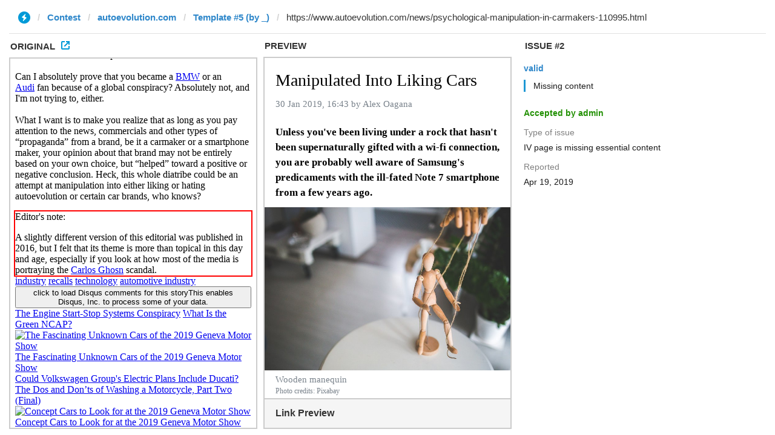

--- FILE ---
content_type: text/html; charset=utf-8
request_url: https://instantview.telegram.org/contest/autoevolution.com/template5/issue2/
body_size: 4230
content:
<!DOCTYPE html>
<html>
  <head>
    <meta charset="utf-8">
    <title>Contest - Instant View</title>
    
    <link rel="icon" type="image/svg+xml" href="/img/website_icon.svg?4">
<link rel="apple-touch-icon" sizes="180x180" href="/img/apple-touch-icon.png">
<link rel="icon" type="image/png" sizes="32x32" href="/img/favicon-32x32.png">
<link rel="icon" type="image/png" sizes="16x16" href="/img/favicon-16x16.png">
<link rel="alternate icon" href="/img/favicon.ico" type="image/x-icon" />
    <link href="/css/bootstrap.min.css?3" rel="stylesheet">
    <link href="/css/bootstrap-extra.css?2" rel="stylesheet">
    <link href="/css/telegram.css?249" rel="stylesheet">
    <link href="/css/instantview.css?115" rel="stylesheet">

  </head>
  <body class="no-transition">
    <header>
  
  <div class="container-fluid">
    <div class="row">
      <div class="col-sm-12">
        <div class="header-wrap">
          <div id="progress-bar" class="progress-bar"></div>
<div id="header-panel" class="header-panel">
  <div class="url-status">
    <div class="list-group-row"></div>
  </div>
  <form id="url-form" class="input-group input-group-lg header-breadcrumb" action="/contest/autoevolution.com/template5/" novalidate>
    <ol class="input-group-addon breadcrumb"><li class="iv-logo"><a href="/"><i class="iv-icon"></i></a></li><li><a href="/contest/">Contest</a></li><li><a href="/contest/autoevolution.com/">autoevolution.com</a></li><li><a href="/contest/autoevolution.com/template5/">Template #5 (by _)</a></li></a></ol>
    <div class="input-dropdown input-group-lg">
      <ul id="section-list" class="list-group list-group-template"></ul>
      <input id="url-field" class="form-control" type="url" name="url" placeholder="Enter URL to check template..." value="https://www.autoevolution.com/news/psychological-manipulation-in-carmakers-110995.html" autocomplete="off" />
    </div>
  </form>
</div>
          
        </div>
      </div>
    </div>
  </div>
</header>
<main class="tool tool-contest">
  <section class="tool-placeholder">
    <div class="placeholder-message">The Instant View Editor uses a three-column layout, so you really want to use it on a desktop screen that&#39;s wide enough. Sorry for the inconvenience.<br/><br/><a href="https://instantview.telegram.org/">Back to the main page »</a></div>
  </section>
  <section id="original-section">
    <div class="section-header">
      <h3>
        Original<a class="original-popup-button" id="original-popup-button"><i class="iv-icon"></i></a>
      </h3>
    </div>
    <div id="original-wrap" class="iframe-wrap section-block">
      <iframe id="original-frame" frameborder="0" sandbox="allow-same-origin allow-scripts"></iframe>
    </div>
  </section>
  <section id="result-section">
    <div class="section-header">
      <h3>Preview</h3>
    </div>
    <div id="result-wrap" class="section-block">
      <div class="iframe-wrap">
        <iframe id="result-frame" frameborder="0" sandbox="allow-same-origin allow-scripts"></iframe>
      </div>
      <div id="result-preview-wrap" class="result-preview-wrap hide">
        <div class="result-header">Link Preview</div>
        <div id="result-preview" class="result-preview"></div>
      </div>
    </div>
  </section>
  <section id="issue-section">
    <div class="section-header">
      <h3>Issue #2</h3>
    </div>
    <div id="issue-wrap" class="section-block issue-section-block">
      <div class="list-group-issue-item-wrap"><div class="list-group-issue-item">
  <div class="issue-author"><a href="/contest/autoevolution.com/template5/candidate2/">valid</a></div>
  <div class="issue-comment"><div class="issue-comment-content"><div class="issue-comment-text">Missing content</div></div></div>
  
  
    <dl class="issue-info-row issue-info-row-accepted">
    <dt>Accepted by admin</dt>
    <dd></dd>
  </dl>
  
  <dl class="issue-info-row">
    <dt>Type of issue</dt>
    <dd>IV page is missing essential content</dd>
  </dl>
  <dl class="issue-info-row">
    <dt>Reported</dt>
    <dd>Apr 19, 2019</dd>
  </dl>
  
  
  <div class="issue-buttons"></div>
  
</div></div>
    </div>
  </section>
</main>
<div class="popup-container login-popup-container hide" id="login-popup-container">
  <div class="popup">
    <div class="popup-body">
      <section>
        <h2>Log In</h2>
        <p>Log in here to create Instant View templates. Please enter your <b>phone number</b> in the <a target="_blank" rel="noopener" href="https://telegram.org/faq#login-and-sms">international format</a> and we will send a confirmation message to your account via Telegram.</p>

        <div id="login-alert"></div>
        <form id="send-form" class="login-form" onsubmit="return requestConfirmation(event);">
          <div class="form-group">
            <input type="tel" class="form-control iv-form-control input-lg" id="phone-number" placeholder="+12223334455" autocomplete="off"/>
          </div>
          <div class="popup-buttons">
            <a class="btn btn-link btn-lg login-cancel-btn">Cancel</a><!--
         --><button type="submit" class="btn btn-link btn-lg">Next</button>
          </div>
        </form>

        <div id="login-form" class="hide">
          <div class="form-group">
            <span class="form-control iv-form-control input input-lg input-disabled"><strong id="phone-number-field"></strong> (<a class="login-back" href="/auth">Incorrect?</a>)</span>
            <p class="help-block dots-animated">We&#39;ve just sent you a message.<br/>Please confirm access via Telegram</p>
          </div>
          <div class="popup-buttons">
            <a class="btn btn-link btn-lg login-cancel-btn">Cancel</a><!--
         --><a class="btn btn-link btn-lg login-back">Back</a>
          </div>
        </div>
      </section>
    </div>
  </div>
</div>
    
    <script src="/js/jquery.min.js?1"></script>
    <script src="/js/bootstrap.min.js"></script>
    <script src="/js/instantview.js?72"></script>

    <script>App={"baseUrl":"\/api\/contest?hash=482dbbb5aba8ed15dd","frameOrigin":"https:\/\/ivwebcontent.telegram.org","lang":{"delete_url_confirmation":"Are you sure you want to stop tracking this URL?","delete_url_confirm_button":"Delete","not_ready_for_contest_alert":"Sorry, this template covers too few article URLs that generate <b>valid Instant View pages<\/b> to enter the contest.<br\/><br\/>Please add at least <b>10 different URLs<\/b> from this website to your template and press <b>Track Changes<\/b> on each of them to make sure they are <a href=\"https:\/\/instantview.telegram.org\/checklist\">processed correctly<\/a> and generate valid pages.","submit_for_contest_confirmation":"Are you sure you want to submit this template for the contest?<br\/><br\/><b>NEW&#33;<\/b> Check out the <a target=\"_blank\" rel=\"noopener\" href=\"https:\/\/instantview.telegram.org\/contest\/\/links\">list of potentially problematic links<\/a> for <b><\/b> and make sure that your template satisfies all the criteria for a <a target=\"_blank\" rel=\"noopener\" href=\"https:\/\/instantview.telegram.org\/checklist\">perfect template<\/a>.<br\/><br\/>You can resubmit a fixed version later, but it will lose its place at the top of the list. All resubmissions will be considered new templates for the purposes of determining the winner.","submit_for_contest_confirm_button":"Confirm","submit_template_confirmation":"Are you sure you want to submit this template? <br\/>Make sure that your template satisfies all the criteria for a <a target=\"_blank\" rel=\"noopener\" href=\"https:\/\/instantview.telegram.org\/checklist\">perfect template<\/a>.<br\/><br\/>Note that it will <b>not<\/b> participate in contest.","submit_template_confirm_button":"Confirm","revoke_from_contest_confirmation":"Are you sure you want to revoke this template from the contest? You can resubmit a new version later, but your template will lose its place at the top of the list.","revoke_from_contest_confirm_button":"Revoke","revoke_template_confirmation":"Are you sure you want to revoke this template?<br\/><br\/>Note that it does <b>not<\/b> participate in contest.","revoke_template_confirm_button":"Revoke","resubmit_for_contest_confirmation":"Are you sure you want to resubmit this template for the contest? Your previous template will lose its place at the top of the list. <br\/><br\/><b>NEW&#33;<\/b> Check out the <a target=\"_blank\" rel=\"noopener\" href=\"https:\/\/instantview.telegram.org\/contest\/\/links\">list of potentially problematic links<\/a> for <b><\/b> and make sure that your new version satisfies all the criteria for a <a target=\"_blank\" rel=\"noopener\" href=\"https:\/\/instantview.telegram.org\/checklist\">perfect template<\/a>.","resubmit_for_contest_confirm_button":"Confirm","resubmit_template_confirmation":"Are you sure you want to resubmit this template? <br\/>Make sure that your template satisfies all the criteria for a <a target=\"_blank\" rel=\"noopener\" href=\"https:\/\/instantview.telegram.org\/checklist\">perfect template<\/a>.<br\/><br\/>Note that it will <b>not<\/b> participate in contest.","resubmit_template_confirm_button":"Confirm"}};
$(window).resize(updateNavBar);updateNavBar();
initIssuePage("https:\/\/www.autoevolution.com\/news\/psychological-manipulation-in-carmakers-110995.html",{"section":"autoevolution.com","rules_id":5,"issue_id":2,"original_doc_url":"https:\/\/ivwebcontent.telegram.org\/contest\/autoevolution.com\/template5\/issue2\/original?url=https%3A%2F%2Fwww.autoevolution.com%2Fnews%2Fpsychological-manipulation-in-carmakers-110995.html&hash=c45915c9fcdbbb0ec6","result_empty":false,"result_doc_url":"https:\/\/ivwebcontent.telegram.org\/contest\/autoevolution.com\/template5\/issue2\/result?url=https%3A%2F%2Fwww.autoevolution.com%2Fnews%2Fpsychological-manipulation-in-carmakers-110995.html&hash=1e32145d571e2ad533","preview_html":"<div class=\"page-preview\"><div class=\"page-preview-site-name\">autoevolution<\/div><div class=\"page-preview-content\"><strong>Manipulated Into Liking Cars<\/strong><br\/><span class=\"page-preview-desc\" title=\"Unless you&#39;ve been living under a rock that hasn&#39;t been supernaturally gifted with a wi-fi connection, you are probably well aware of Samsung&#39;s predicaments with the ill-fated Note 7 smartphone from a few years ago.\">Unless you&#39;ve been living under a rock that hasn&#39;t been supernaturally gifted with a wi-fi connection, you are probably well aware of Samsung&#39;s predicaments with the ill-fated Note 7 smartphone from a few years ago.<\/span><\/div><div class=\"page-preview-media\" style=\"background-image:url('https:\/\/s1.cdn.autoevolution.com\/images\/news\/manipulated-into-liking-cars-110995-7.jpg')\"><img src=\"https:\/\/s1.cdn.autoevolution.com\/images\/news\/manipulated-into-liking-cars-110995-7.jpg\"><\/div><button class=\"page-preview-button\"><small class=\"glyphicon glyphicon-flash\"><\/small> INSTANT VIEW<\/button><\/div>","regions":"DIV#35;"});
initHeader();
$('.issue-form').on('submit', function(e) {
  e.preventDefault();
  if (App.unauth) {
    openPopup('#login-popup-container');
    return false;
  }
  var type = +this.type.value || 0;
  var comment = $.trim(this.comment.value);
  if (!type) {
    return false;
  }
  if (!comment) {
    this.comment.focus();
    return false;
  }
  apiRequest('sendIssue', {
    url:       App.state.result_url,
    section:   App.state.section,
    rules_id:  App.state.rules_id || 0,
    random_id: App.state.random_id || '',
    issue_id:  App.state.issue_id || 0,
    regions:   App.state.originalRegions + ';' + App.state.resultRegions,
    type:      type,
    comment:   comment
  }, function(result) {
    if (!result.error) {
      if (result.redirect_to) {
        location.href = result.redirect_to;
      }
    } else {
      showAlert(result.error);
    }
  });
  return false;
});
$('.issue-form .radio').on('change', function(e) {
  if (App.unauth) {
    e.preventDefault();
    $(this).prop('checked', false);
    openPopup('#login-popup-container');
  } else {
    var type = this.form.type.value;
    $('.issue-comment-field').toggleClass('hide', !type);
    $('.orig-regs-text').toggleClass('hide', !(type == 3));
    $('.prev-regs-text').toggleClass('hide', !(type == 4 || type == 5));
  }
});
$('.issue-comment-field').on('focus', function(e) {
  if (App.unauth) {
    e.preventDefault();
    openPopup('#login-popup-container');
  }
});
$('.issue-comment-field').on('keydown change', function(e) {
  setTimeout(function(el) {
    $('.issue-send-button', el.form).prop('disabled', !$.trim(el.value));
  }, 10, this);
});
$(document).on('iv:result:updated', function() {
  if (App.state.result_empty) {
    $('#no-result-issue-block').removeClass('hide');
  } else {
    initFrameRegions(original_frame);
    initFrameRegions(result_frame);
    $('#has-result-issue-block').removeClass('hide');
  }
  autosize($('.issue-comment-field'));
});
function showLoginError(error_text) {
  $('#login-alert').html('<div class="alert alert-danger"> <a class="close" data-dismiss="alert" href="#">×</a>' + error_text + ' </div>').show();
}
function requestConfirmation(event) {
  event.preventDefault();
  $('#login-alert').hide();
  var phone = $('#phone-number').val();

  $.ajax({
    type: 'POST',
    url: '/auth/request',
    data: {
      phone: phone
    },
    success: function(result) {
      $('#phone-number-field').text(phone);
      $('#send-form').addClass('hide');
      $('#login-form').removeClass('hide');
      checkAuth(result.temp_session);
    },
    error: function(xhr) {
      showLoginError(xhr.responseText || 'Server error');
    },
    dataType: 'json'
  });
  return false;
}
function cancelConfirmation(event) {
  event && event.preventDefault();
  $('#login-alert').hide();
  $('#phone-number-field').text('');
  $('#send-form').removeClass('hide');
  $('#login-form').addClass('hide');
  $('#phone-number').focus();
  clearTimeout(window.authTimeout);
  return false;
}
function checkAuth(temp_session) {
  clearTimeout(window.authTimeout);
  window.authTimeout = setTimeout(function doCheckAuth() {
    $.ajax({
      type: 'POST',
      url: '/auth/login',
      data: {
        temp_session: temp_session
      },
      success: function(result) {
        if (result) {
          location.reload();
        } else {
          checkAuth(temp_session);
        }
      },
      error: function (xhr) {
        showLoginError(xhr.responseText || 'Server error');
      },
      dataType: 'json'
    });
  }, 700);
}
$('#login-popup-container').on('popup:open', function() {
  $('#phone-number').focus();
});
$('#login-popup-container').on('popup:close', function() {
  cancelConfirmation();
  if (location.pathname == '/auth') {
    window.history && history.replaceState(null, null, '/');
  }
});
App.unauth = true;
$('a[data-need-auth]').click(function(e) {
  e.preventDefault();
  openPopup('#login-popup-container');
});
$('#login-popup-container .login-cancel-btn').click(function(e) {
  e.preventDefault();
  closePopup('#login-popup-container');
});
$('.login-back').click(cancelConfirmation);
</script>
  </body>
</html>
<!-- page generated in 19.98ms -->


--- FILE ---
content_type: text/html; charset=utf-8
request_url: https://ivwebcontent.telegram.org/contest/autoevolution.com/template5/issue2/original?url=https%3A%2F%2Fwww.autoevolution.com%2Fnews%2Fpsychological-manipulation-in-carmakers-110995.html&hash=c45915c9fcdbbb0ec6
body_size: 12491
content:
<!DOCTYPE html>
<html lang="en"><head><meta charset="utf-8"><base href="https://www.autoevolution.com/news/psychological-manipulation-in-carmakers-110995.html"><meta name="robots" content="noindex, nofollow">
<noscript><meta http-equiv="refresh" content="0;url='https://instantview.telegram.org/'"></noscript>
<script nonce="XT28tLma4SfereOxEdFPVw==">
  window.parentOrigin = "https:\/\/instantview.telegram.org";
  window.currentUrl = "https:\/\/www.autoevolution.com\/news\/psychological-manipulation-in-carmakers-110995.html";
  if (window.parent === window) window.stop();
</script>
<script src="https://ivwebcontent.telegram.org/js/instantview-frame.js?5" nonce="XT28tLma4SfereOxEdFPVw=="></script><script type="text/plain">window.aelangvar = 'en';</script><!--CMP--><script async src="https://s1.cdn.autoevolution.com/_js/consent.js?v=2018_83" type="text/plain"></script><script type="text/plain">var googletag = googletag || {}; googletag.cmd = googletag.cmd || [];(function() { var gads = document.createElement("script"); gads.async = true; gads.type = "text/javascript"; var useSSL = "https:" == document.location.protocol; gads.src = (useSSL ? "https:" : "http:") + "//www.googletagservices.com/tag/js/gpt.js"; var node = document.getElementsByTagName("script")[0]; node.parentNode.insertBefore(gads, node); })();</script><script type="text/plain">
googletag.cmd.push(function(){
window.slot1 = googletag.defineSlot("/1004334/AE_news_970x90_ATF_240s", [970, 90], "AE_news_970x90_ATF_240s__slot_1").addService(googletag.pubads());
window.slot2 = googletag.defineSlot("/1004334/AE_news_300x250_ATF_240s", [300, 250], "AE_news_300x250_ATF_240s__slot_2").addService(googletag.pubads());
window.slot3 = googletag.defineSlot("/1004334/AE_news_160x600_MID_240s", [160, 600], "AE_news_160x600_MID_240s__slot_3").addService(googletag.pubads());
googletag.pubads().enableSingleRequest();
googletag.enableServices();
});
</script><script type="text/plain">googletag.cmd.push(function() { googletag.pubads().disableInitialLoad(); setConsentForDFP(); });</script><title>Manipulated Into Liking Cars - autoevolution</title><meta name="language" content="en"><meta content="text/html; charset=utf-8" data-http-equiv="content-type"><meta name="viewport" content="width=980"><meta content="IE=edge" data-http-equiv="X-UA-Compatible"><link rel="apple-touch-icon" href="/_img/favicon_512.png"><meta name="msapplication-TileImage" content="/_img/favicon_512.png"><link rel="mask-icon" sizes="any" href="https://s1.cdn.autoevolution.com/_img/aefavicon.svg" color="#000000"><link rel="icon" type="image/x-icon" href="https://s1.cdn.autoevolution.com/_img/favicon.ico?v=2016"><link rel="shortcut icon" type="image/x-icon" href="https://s1.cdn.autoevolution.com/_img/favicon.ico?v=2016"><link rel="alternate" type="application/rss+xml" title="autoevolution news" href="https://www.autoevolution.com/rss/backend.xml"><link rel="stylesheet" type="text/css" href="https://s1.cdn.autoevolution.com/_min/?g=css&amp;vv=225"><link rel="canonical" href="https://www.autoevolution.com/news/psychological-manipulation-in-carmakers-110995.html"><meta name="description" content="Unless you've been living under a rock that hasn't been supernaturally gifted with a wi-fi connection, you are probably well aware of Samsung's predicaments with the ill-fated Note 7 smartphone from a few years ago."><meta name="keywords" content="industry, recalls, technology, automotive industry"><meta property="fb:app_id" content="111790708909959"><meta property="og:site_name" content="autoevolution"><meta property="og:type" content="article"><meta property="og:url" content="https://www.autoevolution.com/news/psychological-manipulation-in-carmakers-110995.html"><meta property="og:title" content="Manipulated Into Liking Cars"><meta property="og:description" content="Unless you've been living under a rock that hasn't been supernaturally gifted with a wi-fi connection, you are probably well aware of Samsung's predicaments with the ill-fated Note 7 smartphone from a few years ago."><meta property="article:publisher" content="https://www.facebook.com/autoevolution"><meta property="article:published_time" content="2019-01-30T16:43:01+00:00"><meta property="og:image" content="https://s1.cdn.autoevolution.com/images/news/manipulated-into-liking-cars-110995-7.jpg"><meta property="twitter:card" content="summary_large_image"><meta property="twitter:site" content="@_autoevolution_"><meta property="twitter:creator" content="@_autoevolution_"><meta property="twitter:url" content="https://www.autoevolution.com/news/psychological-manipulation-in-carmakers-110995.html"><meta property="twitter:title" content="Manipulated Into Liking Cars"><meta property="twitter:description" content="Unless you've been living under a rock that hasn't been supernaturally gifted with a wi-fi connection, you are probably well aware of Samsung's predicaments with the ill-fated Note 7 smartphone from a few years ago."><meta property="twitter:image" content="https://s1.cdn.autoevolution.com/images/news/manipulated-into-liking-cars-110995-7.jpg"><meta name="author" content="Alex Oagana"><script type="text/plain">
window.google_analytics_uacct = "UA-61277-6";
(function(i,s,o,g,r,a,m){i['GoogleAnalyticsObject']=r;i[r]=i[r]||function(){
(i[r].q=i[r].q||[]).push(arguments)},i[r].l=1*new Date();a=s.createElement(o),m=s.getElementsByTagName(o)[0];a.async=1;a.src=g;m.parentNode.insertBefore(a,m)})(window,document,'script','//www.google-analytics.com/analytics.js','ga');
ga('create', 'UA-61277-6', 'auto'); ga('set', 'displayFeaturesTask', null); ga('set', 'anonymizeIp', true); ga('send', 'pageview');
</script><script type="text/plain" src="https://s1.cdn.autoevolution.com/_min/?g=js,jslang_en&amp;vv=140" data-type="text/javascript"></script></head><body>

<div id="topbar"><div class="container2">

<i class="fa fa-bars" id="topmenubtn"></i>
<a id="autoevolution" href="https://www.autoevolution.com/" title="autoevolution">autoevolution</a>
<div id="topmenu" style="display:none;">
<ul class="m1 clearfix"><li><a href="https://www.autoevolution.com/cars/" title="Car models and specifications database">cars</a></li>
	<li><a href="https://www.autoevolution.com/moto/" title="Motorcycle models and specifications database">moto</a></li>
	<li><a href="https://www.autoevolution.com/news/" title="All latest news">news</a></li>
	<li><a href="https://www.autoevolution.com/cars/reviews/" title="Car reviews">car reviews</a></li>
	<li><a href="https://www.autoevolution.com/spyshots/" title="Car spyshots and scoops">spyshots</a></li>
	<li><a href="https://www.autoevolution.com/news/driven/" title="Driven cars">driven cars</a></li>
	<li><a href="https://www.autoevolution.com/news/space-junk/" title="Space junk">space junk<!--<span class="black fsz13 line24">new</span>--></a></li>
	<li><a href="https://www.autoevolution.com/green/" title="Green news">green</a></li>
	<li class="newspaper"><a href="https://www.autoevolution.com/newspaper/" title="Newspaper">newspaper <span></span></a></li>
</ul><ul class="m2 clearfix"><li><a href="https://www.autoevolution.com/carcompare.php" title="Compare cars">Compare Cars <i class="fa fa-car col-red fsz13"></i><i class="fa fa-car col-red fsz13 faded"></i></a></li>
	<li><a href="https://www.autoevolution.com/bac/" title="Blood Alcohol Level Calculator">BAC Calculator  <i class="fa fa-flask col-red2"></i></a></li>
	<li><a href="https://www.autoevolution.com/editorial/" title="autoevolution editorials">Editorial</a></li>
	<li><a href="https://www.autoevolution.com/coverstory/" title="autoevolution coverstories">Coverstory</a></li>
	<li><a href="https://www.autoevolution.com/news/motorsport" title="Motorsport news">Motorsport</a></li>
	<li><a href="https://www.autoevolution.com/reviews/" title="Testdrives archive">Testdrives archive</a></li>
	<li><a href="https://www.autoevolution.com/auto-moto-shows/" title="Auto shows coverage index">Auto Shows</a></li>
	<li><a href="https://www.autoevolution.com/news/tuning/" title="Auto tuning news">Tuning</a></li>
	<li><a href="https://www.autoevolution.com/carfinder/" title="Car Finder">Car Finder</a></li>
	<li><a href="https://www.autoevolution.com/newstag/pic%20of%20the%20day/" title="Photo of the Day">Photo of the Day</a></li>
	<li class="long"><a href="https://www.autoevolution.com/auto-glossary/" title="Automotive terms and acronyms database">Glossary of automotive terms</a></li>
	<div class="clearfix"></div>
</ul><ul class="m3 clearfix"><li><a href="https://www.autoevolution.com/editors/" title="Meet the autoevolution writers and editors">Masthead</a></li>
	<li><a href="https://www.autoevolution.com/rss-channels/" title="Follow autoevolution via RSS">RSS Feeds</a></li>
</ul></div>

<div id="topsearch" class="xsgrad1"><form method="get" action="https://www.autoevolution.com/search.php">
<input type="text" name="s" value="Search here..." data-defl="Search here..."><button type="submit" class="fa fa-search"></button>
</form></div>

<div id="rtopmenu" class="fr">
	<a href="https://www.autoevolution.com/sendtip/" title="Have a news tip? Let us know!"><i class="fa fa-tip col-white"></i></a>
	<i class="fa fa-newspaper rtm-paper col-gold posrel " title="Customize and read your newspaper">
		</i>
	<i class="fa fa-heart rtm-like" title="Follow us on social media"></i>
	<i class="fa fa-info-circle rtm-info" title="Useful information"></i>
</div>

</div></div>
<div class="container2">
	<div id="topwhite" class="h20">
		</div>
</div>

<div id="pagewrapper posrel">

<div class="container" itemscope itemtype="http://schema.org/NewsArticle">
		<div class="ad ad970x90">
	<div id="AE_news_970x90_ATF_240s__slot_1" style="width:970px; height:90px;"></div><script type="text/plain">googletag.cmd.push(function(){ googletag.display("AE_news_970x90_ATF_240s__slot_1"); });setInterval(function(){googletag.pubads().refresh([window.slot1]);}, 240000); </script></div>
	
	<div id="newscol1" class="mh700">
		
		
		<div id="moreonthis" class="fl posrel"></div>
		<div id="moreonthis_inner">
		<div class="moreonthis bulleted mgtop_25"><div class="title titletype1">More on this:</div><a href="https://www.autoevolution.com/news/german-investigators-open-older-case-for-dieselgate-evidence-110674.html?utm_source=ae_self&amp;utm_medium=ae_moreon&amp;utm_campaign=ae_moreon_news_static" title="German Investigators Open Older Case For Dieselgate Evidence"><img width="90" height="60" title="German Investigators Open Older Case For Dieselgate Evidence" alt="German Investigators Open Older Case For Dieselgate Evidence" src="https://s1.cdn.autoevolution.com/images/news/german-investigators-open-older-case-for-dieselgate-evidence-110674-3.jpg"><span><b class="black bull">1</b> German Investigators Open Older Case For Dieselgate Evidence</span></a><a href="https://www.autoevolution.com/news/honda-audit-finds-takata-manipulated-data-sent-to-automaker-109569.html?utm_source=ae_self&amp;utm_medium=ae_moreon&amp;utm_campaign=ae_moreon_news_static" title="Honda Audit Finds Takata Manipulated Data Sent To Automaker"><img width="90" height="60" title="Honda Audit Finds Takata Manipulated Data Sent To Automaker" alt="Honda Audit Finds Takata Manipulated Data Sent To Automaker" src="https://s1.cdn.autoevolution.com/images/news/honda-audit-finds-takata-manipulated-data-sent-to-automaker-109569-3.jpeg"><span><b class="black bull">2</b> Honda Audit Finds Takata Manipulated Data Sent To Automaker</span></a><a href="https://www.autoevolution.com/news/guide-to-spotting-fake-service-books-for-used-cars-108119.html?utm_source=ae_self&amp;utm_medium=ae_moreon&amp;utm_campaign=ae_moreon_news_static" title="Guide To Spotting Fake Service Books For Used Cars"><img width="90" height="60" title="Guide To Spotting Fake Service Books For Used Cars" alt="Guide To Spotting Fake Service Books For Used Cars" src="https://s1.cdn.autoevolution.com/images/news/guide-to-spotting-fake-service-books-for-used-cars-108119-3.jpg"><span><b class="black bull">3</b> Guide To Spotting Fake Service Books For Used Cars</span></a><a href="https://www.autoevolution.com/news/suzuki-admits-to-discrepancies-in-fuel-economy-ratings-16-models-are-affected-107598.html?utm_source=ae_self&amp;utm_medium=ae_moreon&amp;utm_campaign=ae_moreon_news_static" title="Suzuki Admits to Discrepancies in Fuel Economy Ratings, 16 Models Are Affected"><img width="90" height="60" title="Suzuki Admits to Discrepancies in Fuel Economy Ratings, 16 Models Are Affected" alt="Suzuki Admits to Discrepancies in Fuel Economy Ratings, 16 Models Are Affected" src="https://s1.cdn.autoevolution.com/images/news/suzuki-admits-to-discrepancies-in-fuel-economy-ratings-16-models-are-affected-107598-3.jpg"><span><b class="black bull">4</b> Suzuki Admits to Discrepancies in Fuel Economy Ratings, 16 Models Are Affected</span></a><a href="https://www.autoevolution.com/news/nissan-accused-of-cheating-in-emissions-tests-in-south-korea-denies-wrongdoing-107510.html?utm_source=ae_self&amp;utm_medium=ae_moreon&amp;utm_campaign=ae_moreon_news_static" title="Nissan Accused of Cheating in Emissions Tests in South Korea, Denies Wrongdoing"><img width="90" height="60" title="Nissan Accused of Cheating in Emissions Tests in South Korea, Denies Wrongdoing" alt="Nissan Accused of Cheating in Emissions Tests in South Korea, Denies Wrongdoing" src="https://s1.cdn.autoevolution.com/images/news/nissan-accused-of-cheating-in-emissions-tests-in-south-korea-denies-wrongdoing-107510-3.jpg"><span><b class="black bull">5</b> Nissan Accused of Cheating in Emissions Tests in South Korea, Denies Wrongdoing</span></a></div>		</div>

				<div class="ad300x250 mgtop_30">
		<div id="AE_news_300x250_ATF_240s__slot_2" style="width:300px; height:250px;"></div><script type="text/plain">googletag.cmd.push(function(){ googletag.display("AE_news_300x250_ATF_240s__slot_2"); });setInterval(function(){googletag.pubads().refresh([window.slot2]);}, 240000); </script></div>
		
		<div id="moreonthis_inner">
					<div class="moreonthis mgtop_30">
				<div class="title titletype1 upcase"><a href="" title="Up Next">Up Next  <i class="fa fa-long-arrow-right"></i></a></div>
				<a href="https://www.autoevolution.com/news/let-s-get-wet-a-simple-guide-for-driving-in-the-rain-1993.html?utm_source=ae_self&amp;utm_medium=ae_upnext&amp;utm_campaign=ae_upnext_left">
					<img src="https://s1.cdn.autoevolution.com/images/news/let-s-get-wet-a-simple-guide-for-driving-in-the-rain-1993-3.jpg" width="66" height="40"><span>Let's Get Wet: A Simple Guide for Driving in the Rain</span>
				</a>
			</div>
				</div>

		
		 
	</div>


<div id="newscol2" class="col2width">
<meta itemscope itemprop="mainEntityOfPage" itemtype="https://schema.org/WebPage" itemid="https://www.autoevolution.com/news/psychological-manipulation-in-carmakers-110995.html"><meta itemprop="datePublished" content="2019-01-30T16:43:01+0000"><meta itemprop="dateModified" content="2019-01-30T16:38:57+0000"><div itemprop="publisher" itemscope itemtype="https://schema.org/Organization">
	<div itemprop="logo" itemscope itemtype="https://schema.org/ImageObject">
		<meta itemprop="url" content="https://s1.cdn.autoevolution.com/_img/autoevolution_logo_2016_ldjs.png"><meta itemprop="width" content="500"><meta itemprop="height" content="100"></div>
	<meta itemprop="name" content="Autoevolution"></div>

<h1 itemprop="headline name" class="padcol2 newstitle innews" style="padding-top: 20px;">Manipulated Into Liking Cars</h1>

<div class="breadcrumb innews">
	<div class="fr">
				30 Jan 2019, 16:43 UTC ·
		<div class="col2author">by <a href="https://www.autoevolution.com/editors/browse/alex-oagana/" rel="nofollow" title="Check out Alex Oagana's author profile" itemscope itemtype="http://schema.org/Person" itemprop="author"><b itemprop="name">Alex Oagana</b></a><img src="https://s1.cdn.autoevolution.com/images/editors/alex-oagana-64.jpg?2015" width="24" height="24" alt="author pic" title="Alex Oagana"></div>
	</div>
<span itemscope itemtype="http://schema.org/BreadcrumbList"><span itemprop="itemListElement" itemscope itemtype="http://schema.org/ListItem"><meta itemprop="position" content="1"><a href="/" itemprop="item" title="Home"><span itemprop="name">Home</span></a></span> &gt; <span itemprop="itemListElement" itemscope itemtype="http://schema.org/ListItem"><meta itemprop="position" content="2"><a href="/news/" itemprop="item" title="News"><span itemprop="name">News</span></a></span> &gt; <span itemprop="itemListElement" itemscope itemtype="http://schema.org/ListItem"><meta itemprop="position" content="3"><a href="https://www.autoevolution.com/editorial/" itemprop="item" title="Editorial"><span itemprop="name">Editorial</span></a></span></span>	<div class="top2line5"></div>
</div>
<div itemprop="articleBody">
<div class="newssubtext">Unless you've been living under a rock that hasn't been supernaturally gifted with a wi-fi connection, you are probably well aware of Samsung's predicaments with the ill-fated Note 7 smartphone from a few years ago.</div><div class="newstext innews">
<div class="ch_pic" itemprop="image" itemscope itemtype="https://schema.org/ImageObject"><a id="xaegal_0" class="fullimg" href="https://s1.cdn.autoevolution.com/images/news/psychological-manipulation-in-carmakers-110995_1.jpg" target="_blank"><img src="https://s1.cdn.autoevolution.com/images/news-pictures-600x/manipulated-into-liking-cars-110995-7.jpg" title="Wooden manequin" data-gidx="0" data-big="https://s1.cdn.autoevolution.com/images/news/psychological-manipulation-in-carmakers-110995_1.jpg" data-description="Photo credits: Pixabay" data-title="Wooden manequin"></a><span><em class="fa fa-search-plus"></em> </span><meta itemprop="url" content="https://s1.cdn.autoevolution.com/images/news/psychological-manipulation-in-carmakers-110995_1.jpg"><meta itemprop="width" content="1280"><meta itemprop="height" content="853"></div><div class="mgtop_20">The rather smart piece of mobile technology had had a great start, which soon turned into a disaster after it got globally recalled and then pulled back for good following a string of impromptu self-immolation cases. <br><br>
By pure coincidence, Samsung is Apple's biggest smartphone competitor, and the two companies have been at each other's throats for quite a few years now. You can probably guess that Samsung's fiery predicament was a fortunate stroke of serendipity for Apple, which by another coincidence was only days away from launching its jack-less iPhone 7, the phone that was supposed to put an end to the company's lagging smartphone sales. Plot twist, it didn't.<br><br>
The timing of the whole shebang spurted a bunch of strong opinions from technology pundits around the world, though, especially those who don't believe in coincidences. The situation obviously goes a bit deeper than that, and I'm already boring you with a subject that normally wouldn't be part of autoevolution's everyday coverage.<br><br>
Bear with me for a moment, though, because the point will start to emerge pretty soon. So, we are talking about Samsung and Apple, two massive companies with pockets so big that they can invest more in marketing and lobbying than others do in R&amp;D. To put things in perspective, Apple Inc. had a net income of $59.531 billion in 2018 alone, while Samsung Electronics is not far behind regarding profits. They are two of the most prominent and most influential players not only in their fields but in the global industry as well. <br><br>
It's safe to say that, for the sake of argument, either of the two rivals would be a prime candidate for the job if someone would want to pull off a gargantuan conspiracy to bury a competitor. <br><br>
For an example of a much milder approach to intense feuds between two rival companies, you can probably have a look at the so-called “Cola Wars” between Coca-Cola and PepsiCo.<br><br>
Do you know what other large corporations are also blessed with this kind of power? You guessed it, carmakers. Not exactly at the same level, but powerful enough. With great power comes great responsibility, as Uncle Ben would say, so in a perfect world, we wouldn't be able to talk about corporate espionage and other dirty tricks being employed by rival companies. That doesn't mean that it can't happen.<br><br>
The human brain is a pretty unusual organ, having a similar structure as the brains of other mammals, but with a cerebral cortex that is quite a bit more evolved, or so they say. Among other things, this default wisdom allows us to resort to a lot of mind tricks to manipulate other people into thinking differently, whether we're talking about individuals or masses. Strangely enough, if you know which buttons to push, masses are actually easier to manipulate than individuals.<br><br>
Edward Louis James Bernays, known among other things as “the father of public relations” and the nephew of Sigmund Freud, was of the opinion that “a small, invisible government who understands the mental processes and social patterns of the masses, rules public opinion by consent.” He was mostly not wrong, and we can extrapolate this to the masses' stance on certain brands, whether they are in the business of making phones, dishwashers, clothes or cars.<br><br>
Have you ever wondered why you are more drawn toward the products of a particular carmaker, no matter what the reviews are saying about them? Are you absolutely, positively sure that it is you who made the decision of being a <a rel="noopener" target="_blank" href="https://www.autoevolution.com/ferrari/">Ferrari</a> Tifosi instead of a die-hard <a rel="noopener" target="_blank" href="https://www.autoevolution.com/lamborghini/">Lamborghini</a> fan? <br><br>
I know that I am more drawn toward certain brands instead of others, and I find myself sometimes fighting my own preconceptions about other carmakers. Who put those assumptions there in the first place? Knowledge and research? How did I obtain that knowledge if it wasn't handed to me in the first place? <br><br>
Media represents one of the most potent methods of crowd manipulation in existence, and with the advent of the Internet, you can even choose who you want to be manipulated by. <br><br>
If you're reading this, there's a pretty big chance that you have a Facebook account, or are at least aware of how the world's largest social media website works. What some of you aren't probably aware is that Facebook was once the vessel for one of the if not the largest ever mood manipulation experiment. It could still be, but other cases haven't been documented yet.<br><br>
For precisely seven days during January 2012, a team of data scientists had a job of distorting what almost 700,000 Facebook users saw on their News Feed when they logged into their accounts. For a whole week, part of those Guinea Pig users was shown predominantly happy and positive news stories or images, while others were bombarded with “sadder than average” content. <br><br>
Can you guess what happened next? A vast majority of the manipulated users were more inclined to post either positive or negative things on their Walls, depending on what they had been shown in the week prior. <br><br>
Can I absolutely prove that you became a <a rel="noopener" target="_blank" href="https://www.autoevolution.com/bmw/">BMW</a> or an <a rel="noopener" target="_blank" href="https://www.autoevolution.com/audi/">Audi</a> fan because of a global conspiracy? Absolutely not, and I'm not trying to, either. <br><br>
What I want is to make you realize that as long as you pay attention to the news, commercials and other types of “propaganda” from a brand, be it a carmaker or a smartphone maker, your opinion about that brand may not be entirely based on your own choice, but “helped” toward a positive or negative conclusion. Heck, this whole diatribe could be an attempt at manipulation into either liking or hating autoevolution or certain car brands, who knows? <i class="fa fa-flag-checkered ico col-red3"></i><div class="clearfix"></div></div></div>


</div>
<div class="ednote newstext italic mgtop_20">
	<p class="bold mgbot_10">Editor's note:</p>
	A slightly different version of this editorial was published in 2016, but I felt that its theme is more than topical in this day and age, especially if you look at how most of the media is portraying the <a href="https://www.autoevolution.com/newstag/Carlos%20Ghosn/">Carlos Ghosn</a> scandal.
	<div class="clearfix"></div>
</div>
<div class="posrel"></div><!-- posrel -->
<div class="filedunder mgtop_30"><a href="https://www.autoevolution.com/newstag/industry/" title='More stories about "industry"' class="newstag">industry</a> <a href="https://www.autoevolution.com/newstag/recalls/" title='More stories about "recalls"' class="newstag">recalls</a> <a href="https://www.autoevolution.com/newstag/technology/" title='More stories about "technology"' class="newstag">technology</a> <a href="https://www.autoevolution.com/newstag/automotive%20industry/" title='More stories about "automotive industry"' class="newstag">automotive industry</a> </div>
<div class="clearfix"></div>
<div id="disqus_thread" class="bgwhite overauto"><button onclick="$('#disqus_thread').toggleClass('padcol2'); loadDisqus()" type="button" class="ulbtn dispblock posrel zx1"><i class="fa fa-comment col-red"></i>click to load Disqus comments for this story<span class="disclaim">This enables Disqus, Inc. to process some of your data.</span></button></div>
<script type="text/plain">var disqus_config = function () { this.page.url = 'https://www.autoevolution.com/news/psychological-manipulation-in-carmakers-110995.html'; this.page.identifier = 'dsq_ae_news_110995'; };</script><div class="clearfix"></div>

<div class="bgcutgrad">
	
	</div>

<div class="bgcutgrad overauto">

<!-- MORE NEWS -->
<div class="morenews2 col2width"><div class="overhide height300"><div class="vslide height2030">
<div class="page">
	<a href="https://www.autoevolution.com/news/the-engine-start-stop-systems-conspiracy-108734.html" class="top neditorial" style="background-image:url('https://s1.cdn.autoevolution.com/images/news/the-engine-start-stop-systems-conspiracy-108734-5.jpg');"><span>The Engine Start-Stop Systems Conspiracy</span></a>
	<a href="https://www.autoevolution.com/news/what-is-the-green-ncap-133553.html" class="top nguide" style="background-image:url('https://s1.cdn.autoevolution.com/images/news/what-is-the-green-ncap-133553-5.jpg');"><span>What Is the Green NCAP?</span></a>
	<a href="https://www.autoevolution.com/news/the-fascinating-unknown-cars-of-the-2019-geneva-motor-show-133058.html" class="cover"><img width="440" height="181" alt="The Fascinating Unknown Cars of the 2019 Geneva Motor Show" title="The Fascinating Unknown Cars of the 2019 Geneva Motor Show" src="https://s1.cdn.autoevolution.com/images/news-440x181/the-fascinating-unknown-cars-of-the-2019-geneva-motor-show-133058-7.jpg"><span>The Fascinating Unknown Cars of the 2019 Geneva Motor Show</span></a>
</div>
<div class="page">
	<a href="https://www.autoevolution.com/news/could-volkswagen-group-s-electric-plans-include-ducati-108623.html" class="top neditorial" style="background-image:url('https://s1.cdn.autoevolution.com/images/news/could-volkswagen-group-s-electric-plans-include-ducati-108623-5.jpg');"><span>Could Volkswagen Group's Electric Plans Include Ducati?</span></a>
	<a href="https://www.autoevolution.com/news/the-dos-and-donts-of-washing-a-motorcycle-part-two-final-98131.html" class="top nguide" style="background-image:url('https://s1.cdn.autoevolution.com/images/news/the-dos-and-donts-of-washing-a-motorcycle-part-two-final-98131-5.jpg');"><span>The Dos and Don’ts of Washing a Motorcycle, Part Two (Final)</span></a>
	<a href="https://www.autoevolution.com/news/concept-cars-to-look-for-at-the-2019-geneva-motor-show-132747.html" class="cover"><img width="440" height="181" alt="Concept Cars to Look for at the 2019 Geneva Motor Show" title="Concept Cars to Look for at the 2019 Geneva Motor Show" src="https://s1.cdn.autoevolution.com/images/news-440x181/concept-cars-to-look-for-at-the-2019-geneva-motor-show-132747-7.jpg"><span>Concept Cars to Look for at the 2019 Geneva Motor Show</span></a>
</div>
<div class="page">
	<a href="https://www.autoevolution.com/news/the-perversion-of-the-fast-and-the-furious-132236.html" class="top neditorial" style="background-image:url('https://s1.cdn.autoevolution.com/images/news/the-perversion-of-the-fast-and-the-furious-132236-5.jpg');"><span>The Perversion of the Fast and the Furious</span></a>
	<a href="https://www.autoevolution.com/news/let-s-get-wet-a-simple-guide-for-driving-in-the-rain-1993.html" class="top nguide" style="background-image:url('https://s1.cdn.autoevolution.com/images/news/let-s-get-wet-a-simple-guide-for-driving-in-the-rain-1993-5.jpg');"><span>Let's Get Wet: A Simple Guide for Driving in the Rain</span></a>
	<a href="https://www.autoevolution.com/news/headwave-tag-helmet-music-and-navigation-system-reviewed-104745.html" class="cover"><img width="440" height="181" alt="Headwave TAG Helmet Music and Navigation System Reviewed" title="Headwave TAG Helmet Music and Navigation System Reviewed" src="https://s1.cdn.autoevolution.com/images/news-440x181/headwave-tag-helmet-music-and-navigation-system-reviewed-104745-7.jpg"><span>Headwave TAG Helmet Music and Navigation System Reviewed</span></a>
</div>
<div class="page">
	<a href="https://www.autoevolution.com/news/smoke-and-mirrors-volvo-s-new-top-speed-limit-133057.html" class="top neditorial" style="background-image:url('https://s1.cdn.autoevolution.com/images/news/smoke-and-mirrors-volvo-s-new-top-speed-limit-133057-5.jpg');"><span>Smoke and Mirrors: Volvo's New Top Speed Limit</span></a>
	<a href="https://www.autoevolution.com/news/the-dos-and-donts-of-washing-a-motorcycle-part-one-97915.html" class="top nguide" style="background-image:url('https://s1.cdn.autoevolution.com/images/news/the-dos-and-donts-of-washing-a-motorcycle-part-one-97915-5.jpg');"><span>The Dos and Don’ts of Washing a Motorcycle, Part One</span></a>
	<a href="https://www.autoevolution.com/news/the-biggest-anticipations-in-motorcycling-for-2016-part-1-103342.html" class="cover"><img width="440" height="181" alt="The Biggest Anticipations in Motorcycling for 2016, Part 1" title="The Biggest Anticipations in Motorcycling for 2016, Part 1" src="https://s1.cdn.autoevolution.com/images/news-440x181/the-biggest-anticipations-in-motorcycling-for-2016-part-1-103342-7.jpg"><span>The Biggest Anticipations in Motorcycling for 2016, Part 1</span></a>
</div>
<div class="page">
	<a href="https://www.autoevolution.com/news/on-electric-harleys-and-new-generations-108482.html" class="top neditorial" style="background-image:url('https://s1.cdn.autoevolution.com/images/news/on-electric-harleys-and-new-generations-108482-5.jpg');"><span>On Electric Harleys and New Generations</span></a>
	<a href="https://www.autoevolution.com/news/tesla-sentry-mode-the-fancy-loud-alarm-system-132574.html" class="top nguide" style="background-image:url('https://s1.cdn.autoevolution.com/images/news/tesla-sentry-mode-the-fancy-loud-alarm-system-132574-5.jpg');"><span>Tesla Sentry Mode – The Fancy Loud Alarm System</span></a>
	<a href="https://www.autoevolution.com/news/the-italian-supercar-dinasty-that-was-created-from-vengeance-99456.html" class="cover"><img width="440" height="181" alt="Lamborghini: the Italian Supercar Dynasty That Was Created Out of Vengeance" title="Lamborghini: the Italian Supercar Dynasty That Was Created Out of Vengeance" src="https://s1.cdn.autoevolution.com/images/news-440x181/the-italian-supercar-dinasty-that-was-created-from-vengeance-99456-7.jpg"><span>Lamborghini: the Italian Supercar Dynasty That Was Created Out of Vengeance</span></a>
</div>
<div class="page">
	<a href="https://www.autoevolution.com/news/driverless-cars-and-the-mating-habits-of-the-earthbound-humans-130220.html" class="top neditorial" style="background-image:url('https://s1.cdn.autoevolution.com/images/news/driverless-cars-and-the-mating-habits-of-the-earthbound-humans-130220-5.jpg');"><span>Driverless Cars and the Mating Habits of the Earthbound Humans</span></a>
	<a href="https://www.autoevolution.com/news/how-to-use-the-tesla-autopilot-no-confirmation-lane-change-option-133721.html" class="top nguide" style="background-image:url('https://s1.cdn.autoevolution.com/images/news/how-to-use-the-tesla-autopilot-no-confirmation-lane-change-option-133721-5.jpg');"><span>How to Use the Tesla Autopilot No-Confirmation Lane Change Option</span></a>
	<a href="https://www.autoevolution.com/news/aprils-fools-pranks-wed-love-or-hate-to-see-come-true-133557.html" class="cover"><img width="440" height="181" alt="Aprils Fools' Pranks We’d Love or Hate to See Come True" title="Aprils Fools' Pranks We’d Love or Hate to See Come True" src="https://s1.cdn.autoevolution.com/images/news-440x181/aprils-fools-pranks-wed-love-or-hate-to-see-come-true-133557-7.jpeg"><span>Aprils Fools' Pranks We’d Love or Hate to See Come True</span></a>
</div>
<div class="page">
	<a href="https://www.autoevolution.com/news/psychological-manipulation-in-carmakers-110995.html" class="top neditorial" style="background-image:url('https://s1.cdn.autoevolution.com/images/news/manipulated-into-liking-cars-110995-5.jpg');"><span>Manipulated Into Liking Cars</span></a>
	<a href="https://www.autoevolution.com/news/how-stan-the-robot-parking-valet-works-132384.html" class="top nguide" style="background-image:url('https://s1.cdn.autoevolution.com/images/news/how-stan-the-robot-parking-valet-works-132384-5.jpg');"><span>How Stan the Robot Parking Valet Works</span></a>
	<a href="https://www.autoevolution.com/news/2019-formula-1-round-up-cars-drivers-regulations-132896.html" class="cover"><img width="440" height="181" alt="2019 Formula 1 Round-Up: Cars, Drivers, Regulations" title="2019 Formula 1 Round-Up: Cars, Drivers, Regulations" src="https://s1.cdn.autoevolution.com/images/news-440x181/2019-formula-1-round-up-cars-drivers-regulations-132896-7.jpg"><span>2019 Formula 1 Round-Up: Cars, Drivers, Regulations</span></a>
</div>
</div></div><!-- overhide -->
<div class="arrows"><button class="fa fa-long-arrow-up disabled nousersel" onclick="aerev_slide(-1, $(this).parent().parent().parent().parent());"></button><button class="fa fa-long-arrow-down enabled nousersel" onclick="aerev_slide(1, $(this).parent().parent().parent().parent());"></button></div>
</div><!-- more news -->

</div><!-- bgcutgrad -->
</div><!-- midcol -->

<div id="newscol3" class="col3width overhide">
<div class="moreonthis mgleft_20 mgtop_25"><div class="title titletype1">More Editorials:</div><a href="https://www.autoevolution.com/news/smoke-and-mirrors-volvo-s-new-top-speed-limit-133057.html" title="Smoke and Mirrors: Volvo's New Top Speed Limit"><img width="90" height="60" title="Smoke and Mirrors: Volvo's New Top Speed Limit" alt="Smoke and Mirrors: Volvo's New Top Speed Limit" src="https://s1.cdn.autoevolution.com/images/news/smoke-and-mirrors-volvo-s-new-top-speed-limit-133057-3.jpg"><span>Smoke and Mirrors: Volvo's New Top Speed Limit</span></a><a href="https://www.autoevolution.com/news/the-perversion-of-the-fast-and-the-furious-132236.html" title="The Perversion of the Fast and the Furious"><img width="90" height="60" title="The Perversion of the Fast and the Furious" alt="The Perversion of the Fast and the Furious" src="https://s1.cdn.autoevolution.com/images/news/the-perversion-of-the-fast-and-the-furious-132236-3.jpg"><span>The Perversion of the Fast and the Furious</span></a><a href="https://www.autoevolution.com/news/the-engine-start-stop-systems-conspiracy-108734.html" title="The Engine Start-Stop Systems Conspiracy"><img width="90" height="60" title="The Engine Start-Stop Systems Conspiracy" alt="The Engine Start-Stop Systems Conspiracy" src="https://s1.cdn.autoevolution.com/images/news/the-engine-start-stop-systems-conspiracy-108734-3.jpg"><span>The Engine Start-Stop Systems Conspiracy</span></a><a href="https://www.autoevolution.com/news/driverless-cars-and-the-mating-habits-of-the-earthbound-humans-130220.html" title="Driverless Cars and the Mating Habits of the Earthbound Humans"><img width="90" height="60" title="Driverless Cars and the Mating Habits of the Earthbound Humans" alt="Driverless Cars and the Mating Habits of the Earthbound Humans" src="https://s1.cdn.autoevolution.com/images/news/driverless-cars-and-the-mating-habits-of-the-earthbound-humans-130220-3.jpg"><span>Driverless Cars and the Mating Habits of the Earthbound Humans</span></a><a href="https://www.autoevolution.com/news/the-trashing-of-tesla-autopilot-by-euro-ncap-129683.html" title="The Trashing of Tesla Autopilot by Euro NCAP"><img width="90" height="60" title="The Trashing of Tesla Autopilot by Euro NCAP" alt="The Trashing of Tesla Autopilot by Euro NCAP" src="https://s1.cdn.autoevolution.com/images/news/the-trashing-of-tesla-autopilot-by-euro-ncap-129683-3.jpg"><span>The Trashing of Tesla Autopilot by Euro NCAP</span></a><a href="https://www.autoevolution.com/editorial/" title="Full list of editorials" class="bold upcase seeall">See all editorials  <i class="fa fa-long-arrow-right"></i></a></div>
	<div class="ad160x600 mgtop_30 mgleft_20">
	<div id="AE_news_160x600_MID_240s__slot_3" style="width:160px; height:600px;"></div><script type="text/plain">googletag.cmd.push(function(){ googletag.display("AE_news_160x600_MID_240s__slot_3"); });setInterval(function(){googletag.pubads().refresh([window.slot3]);}, 240000); </script></div>

</div><!-- newscol3 -->

<div class="clearfix"></div>
<div class="fl" id="newscol1"> </div>
<div class="col2width fl bgcutgrad pd_0" id="morescroll"> </div>

</div><!-- container -->

<iframe class="artr" src="https://www.autoevolution.com/rhh.php?k=artr&amp;art=110995&amp;se=longform" width="0" height="0"><noframes><img src="https://www.autoevolution.com/rhh.php?k=artr&amp;art=110995&amp;se=longform" width="1" height="1"></noframes></iframe>

<script type="text/plain">
window.ae__nxnid='1993';
var nxstories=false, nxloaderactive=false;

function aerunstartup() {
	$(".videospot a").swipebox();
	$(".newsgal2 a, .newstext #xaegal_0").swipebox();

	aenext_lzy();
	//ae_dsq_lazy();

	aepop1();
	$(window).on("resize", function() { aenews_fixoverlaps(); });
	//if($('#moreonthis').length > 0) $(document).ready(function() { $(window).scroll(moreon_stick); moreon_stick(); });
	$(".sidebarsel1 .ctsel span").on("click", sidebarsel1_click);
}

function aenext_load() {
	if(nxloaderactive) return;
	nxloaderactive=true;

	if(nxstories!=false) return;

	$.getJSON("/rhh.php?k=aenwnext&i="+window.ae__nid, function(data) {
		if(typeof data[2]!="object") { nxloaderactive=false; return; }
		window.nxstories=data;

		var txt="<div class=\"morenext\" style=\"overflow:auto\">";
		for(var i=0;i<data.length;i++) {
			if(typeof window.ads_skipped_due_policy === 'undefined' || window.ads_skipped_due_policy == 0) {
				if(i==0) txt+='<div><div class="ad300x600" style="margin: 15px auto 30px auto;"><div id="AE_news_300x600_noref__slot_4" style="width:300px; height:600px;"></div><scr'+'ipt>googletag.cmd.push(function(){ window.slot4 = googletag.defineSlot("/1004334/AE_news_300x600_noref", [300, 600], "AE_news_300x600_noref__slot_4").addService(googletag.pubads()); googletag.display("AE_news_300x600_noref__slot_4"); });if(typeof window.REQUEST_NONPERS !== "undefined") { console.log("manref"); googletag.pubads().refresh([window.slot4]); } </scr'+'ipt></div></div>';
				if(i==3) txt+='<div><div class="ad300x250" style="margin: 30px auto;"><div id="AE_news_300x250_noref__slot_5" style="width:300px; height:250px;"></div><scr'+'ipt>googletag.cmd.push(function(){ window.slot5 = googletag.defineSlot("/1004334/AE_news_300x250_noref", [300, 250], "AE_news_300x250_noref__slot_5").addService(googletag.pubads()); googletag.display("AE_news_300x250_noref__slot_5"); });if(typeof window.REQUEST_NONPERS !== "undefined") { console.log("manref"); googletag.pubads().refresh([window.slot5]); } </scr'+'ipt></div></div>';
			}

			txt+="<div class=\"nxart clearfix mgbot_30 bcol-white\" style=\"overflow:auto;box-shadow: 0 2px 4px rgba(0,0,0,0.2);\">"+
				"<a href=\""+data[i][1]+"?utm_source=ae_self&utm_medium=ae_onscroll&utm_campaign=ae_onscroll\">"+
				"<h2 class=\"mgleft_20 mgright_20 mgtop_20 mgbot_10\" style=\"font-size:30px;line-height:34px;\">"+data[i][0]+"</h5>"+
				"<div class=\"col2width fl\">"+
				"<img style=\"width:100%;\" src=\""+data[i][3]+"\" />"+
				"<p class=\"mgleft_20 mgright_20 mgtop_10 mgbot_20\" style=\"font-size:15px;line-height:150%;font-family:CoreSansN;\">"+data[i][2]+"</p>"+
				"</div>"+
				"</a>"+
				"</div>";
		}
		txt+="</div>";

		$('#morescroll').html(txt);

		nxloaderactive=false;
	});
}

function aenext_lzy() {
	$(window).on("scroll", function() {
		if(nxstories!=false) return;
		var footOffset = $("#footer").offset().top;
		if($(window).scrollTop() > footOffset - $(window).height() - 600) aenext_load();
	});
}

function aenews_fixoverlaps_actual() {
	window.aeoverlapst=-1;

	var $rsoc=$(".rightsocial").first();
	if($rsoc.length!=0) {
		var rsocofs=$rsoc.offset().top;
		var $newsgal=$(".newsgal").first();
		if($newsgal.length==0) return;

		var ngofs=$newsgal.offset().top+$newsgal.height();
		if(rsocofs<ngofs) $rsoc.css("bottom", -(ngofs-rsocofs+20)+"px");
		else $rsoc.css("bottom", 0);
	}
}
</script><div class="clearfix"></div>
</div><!-- pagewrapper -->

<div id="footer">
	<div class="container">
		<div id="footcol1">
			<a href="/rss-channels/" class="fa fa-rss fl col-red"></a>
			<a href="https://www.autoevolution.com/" id="footauto" title="autoevolution">autoevolution</a>
			<span id="footprivacyl">
				<a href="/static/privacy.html" title="Privacy Policy">Privacy Policy</a> •
				<a href="/static/cookies.html" title="Cookies Policy">Cookies Policy</a> •
				<a href="javascript:window.__cmp('displayConsentUi');" title="Review or change your cookie settings">Settings</a>
			</span>
		</div>
		<div id="footcol2">
						<ul><li><a href="/cars/" title="Cars">Cars</a></li>
				<li><a href="/moto/" title="Moto">Moto</a></li>
				<li><a href="/news/" title="News">News</a></li>
				<li><a href="/cars/reviews/" title="Car Reviews">Reviews</a></li>
				<li><a href="/editorial/" title="Editorials">Editorials</a></li>
				<li><a href="/coverstory/" title="Coverstory">Coverstory</a></li>
				<li><a href="/auto-guide/" title="Auto How-to">How-to</a></li>
				<li><a href="/auto-glossary/" title="Automotive Terms Glossary">Glossary</a></li>
				<li><a href="/carfinder/" title="Car Finder">Car finder</a></li>
				<li><a href="/bac/" title="Blood Alcohol Calculator">BAC</a></li>
						</ul><p>© 2008-2019 SoftNews NET. All rights reserved. autoevolution® and the autoevolution® logo are registered trademarks.</p>
		</div>
		<div class="fgoup" onclick="$('html, body').animate({ scrollTop: 0 }, 'slow');"><i class="fa fa-caret-up"></i></div>
	</div>
	<div class="clearfix"></div>
</div>

<script type="text/plain" data-type="application/ld+json">
{
	"@context": "http://schema.org", "@type": "Organization", "url": "https://www.autoevolution.com/", "logo": "https://www.autoevolution.com/_img/autoevolution_logo_2016_ldjs.png", "name": "autoevolution",  "sameAs" : [
		"https://www.facebook.com/autoevolution",
		"https://twitter.com/_autoevolution_",
		"https://plus.google.com/+autoevolutioncom/",
		"https://autoevolution.tumblr.com/",
		"https://flipboard.com/@autoevolution/autoevolution-e4m5gpaay",
		"https://ro.pinterest.com/autoevolution/"
	]
}
</script><script type="text/plain" data-type="application/ld+json">{ "@context": "http://schema.org", "@type": "WebSite", "name": "autoevolution", "url": "https://www.autoevolution.com/" }</script><script type="text/plain" src="https://s1.cdn.autoevolution.com/_min/?g=news,swipebox&amp;vv=140" data-type="text/javascript"></script><script type="text/plain">
/*window.nwloaded=1;
function aeloadnextarticle(id)
{
	if(window.aenextactive) return;
	window.aenextactive=true;

	var mynum=window.nwloaded+1;
	var oldwrap='#pagewrapper';
	if(window.nwloaded!=1) oldwrap+=window.nwloaded;

	console.log("loading "+id+", loaded="+window.nwloaded);

	$(window).unbind('scroll').unbind('resize');
//	var owr=$('#pagewrapper').html();
	window.nwloaded++;
	$(".txtglos").unbind("click");
	window.aepr={'loaded':0, 'shown':0, 'oldhash':""};
	$("#aepress").remove(); $("#aepress").remove();

	$(oldwrap).after('<div id="pagewrapper'+mynum+'" class="posrel"></div>');

	$('body').find('.ch_pic a').each(function() {
		console.log($(this).attr('id'));
	});

	$('#pagewrapper'+mynum).load('/xhr.php?i='+id+'&dev1=1', function() {
		window.aenextactive=false;
		console.log("loaded "+id);
		$('#pagewrapper'+mynum).find('.ch_pic a').each(function() {
			console.log($(this).attr('id'));
		});
	});
}*/

window.onload=function() {
//	window.nwloaded=1;
	$(window).on("click", aeclosemenus1);
	$("#topmenubtn").on("click", aetopmenu_toggle);
	$("#rtopmenu i.fa").on("click", rmnu_toggle);
};

window.aegal_cty = 'GB';
window.aegal_xdsect='news';
window.ae__nid='110995';

if(typeof aerunstartup=="function") aerunstartup();
aeinputdefaults('input[type="text"]');
</script><script type="text/plain">
$(document).ready(function(){
	if(!ae_getcookie('cooknotif2018')) {
		$('body').append('<div id="cookienotif">We use cookies to improve your experience. By using the site you agree to the use of cookies <a class="red" href="javascript:;" onclick="$(\'#cookienotif\').remove();ae_setcookie(\'cooknotif2018\', 1, 365);">Accept &amp; close</a><br/>For more information and options regarding cookies and personal data see our <a href="/static/cookies.html" title="Cookie Policy">Cookies Policy</a> and <a href="/static/privacy.html" title="Privacy Policy">Privacy Policy</a></div>');
	}
});
</script></body></html>


--- FILE ---
content_type: text/html; charset=utf-8
request_url: https://ivwebcontent.telegram.org/contest/autoevolution.com/template5/issue2/result?url=https%3A%2F%2Fwww.autoevolution.com%2Fnews%2Fpsychological-manipulation-in-carmakers-110995.html&hash=1e32145d571e2ad533
body_size: 4987
content:
<!DOCTYPE html>
<html>
  <head>
    <meta name="robots" content="noindex, nofollow">
<noscript><meta http-equiv="refresh" content="0;url='https://instantview.telegram.org/'"></noscript>
<script nonce="2EjUgX5V6Xk7DpqQUt0g/w==">
  window.parentOrigin = "https:\/\/instantview.telegram.org";
  window.currentUrl = "https:\/\/www.autoevolution.com\/news\/psychological-manipulation-in-carmakers-110995.html";
  if (window.parent === window) window.stop();
</script>
<script src="https://ivwebcontent.telegram.org/js/instantview-frame.js?5" nonce="2EjUgX5V6Xk7DpqQUt0g/w=="></script>
    <meta charset="utf-8">
    <meta name="viewport" content="width=device-width, initial-scale=1.0">
    <link href="/css/instantview-article.css?49" rel="stylesheet" />
    
  </head>
  <body><article><h1 data-block="Title">Manipulated Into Liking Cars</h1><address data-block="Date, Author"><time>30 Jan 2019, 16:43</time> by <a rel="author" onclick="return false;">Alex Oagana</a></address><p data-block="Paragraph"><b>Unless you&#39;ve been living under a rock that hasn&#39;t been supernaturally gifted with a wi-fi connection, you are probably well aware of Samsung&#39;s predicaments with the ill-fated Note 7 smartphone from a few years ago.</b></p><figure data-block="Photo"><img alt="https://s1.cdn.autoevolution.com/images/news/psychological-manipulation-in-carmakers-110995_1.jpg" title="https://s1.cdn.autoevolution.com/images/news/psychological-manipulation-in-carmakers-110995_1.jpg" src="https://cdn4.telesco.pe/file/[base64].jpg" /><figcaption>Wooden manequin<cite>Photo credits: Pixabay</cite></figcaption></figure><p data-block="Paragraph">The rather smart piece of mobile technology had had a great start, which soon turned into a disaster after it got globally recalled and then pulled back for good following a string of impromptu self-immolation cases. <br/><br/>By pure coincidence, Samsung is Apple&#39;s biggest smartphone competitor, and the two companies have been at each other&#39;s throats for quite a few years now. You can probably guess that Samsung&#39;s fiery predicament was a fortunate stroke of serendipity for Apple, which by another coincidence was only days away from launching its jack-less iPhone 7, the phone that was supposed to put an end to the company&#39;s lagging smartphone sales. Plot twist, it didn&#39;t.<br/><br/>The timing of the whole shebang spurted a bunch of strong opinions from technology pundits around the world, though, especially those who don&#39;t believe in coincidences. The situation obviously goes a bit deeper than that, and I&#39;m already boring you with a subject that normally wouldn&#39;t be part of autoevolution&#39;s everyday coverage.<br/><br/>Bear with me for a moment, though, because the point will start to emerge pretty soon. So, we are talking about Samsung and Apple, two massive companies with pockets so big that they can invest more in marketing and lobbying than others do in R&amp;D. To put things in perspective, Apple Inc. had a net income of &#036;59.531 billion in 2018 alone, while Samsung Electronics is not far behind regarding profits. They are two of the most prominent and most influential players not only in their fields but in the global industry as well. <br/><br/>It&#39;s safe to say that, for the sake of argument, either of the two rivals would be a prime candidate for the job if someone would want to pull off a gargantuan conspiracy to bury a competitor. <br/><br/>For an example of a much milder approach to intense feuds between two rival companies, you can probably have a look at the so-called “Cola Wars” between Coca-Cola and PepsiCo.<br/><br/>Do you know what other large corporations are also blessed with this kind of power? You guessed it, carmakers. Not exactly at the same level, but powerful enough. With great power comes great responsibility, as Uncle Ben would say, so in a perfect world, we wouldn&#39;t be able to talk about corporate espionage and other dirty tricks being employed by rival companies. That doesn&#39;t mean that it can&#39;t happen.<br/><br/>The human brain is a pretty unusual organ, having a similar structure as the brains of other mammals, but with a cerebral cortex that is quite a bit more evolved, or so they say. Among other things, this default wisdom allows us to resort to a lot of mind tricks to manipulate other people into thinking differently, whether we&#39;re talking about individuals or masses. Strangely enough, if you know which buttons to push, masses are actually easier to manipulate than individuals.<br/><br/>Edward Louis James Bernays, known among other things as “the father of public relations” and the nephew of Sigmund Freud, was of the opinion that “a small, invisible government who understands the mental processes and social patterns of the masses, rules public opinion by consent.” He was mostly not wrong, and we can extrapolate this to the masses&#39; stance on certain brands, whether they are in the business of making phones, dishwashers, clothes or cars.<br/><br/>Have you ever wondered why you are more drawn toward the products of a particular carmaker, no matter what the reviews are saying about them? Are you absolutely, positively sure that it is you who made the decision of being a <a href="https://www.autoevolution.com/ferrari/">Ferrari</a> Tifosi instead of a die-hard <a href="https://www.autoevolution.com/lamborghini/">Lamborghini</a> fan? <br/><br/>I know that I am more drawn toward certain brands instead of others, and I find myself sometimes fighting my own preconceptions about other carmakers. Who put those assumptions there in the first place? Knowledge and research? How did I obtain that knowledge if it wasn&#39;t handed to me in the first place? <br/><br/>Media represents one of the most potent methods of crowd manipulation in existence, and with the advent of the Internet, you can even choose who you want to be manipulated by. <br/><br/>If you&#39;re reading this, there&#39;s a pretty big chance that you have a Facebook account, or are at least aware of how the world&#39;s largest social media website works. What some of you aren&#39;t probably aware is that Facebook was once the vessel for one of the if not the largest ever mood manipulation experiment. It could still be, but other cases haven&#39;t been documented yet.<br/><br/>For precisely seven days during January 2012, a team of data scientists had a job of distorting what almost 700,000 Facebook users saw on their News Feed when they logged into their accounts. For a whole week, part of those Guinea Pig users was shown predominantly happy and positive news stories or images, while others were bombarded with “sadder than average” content. <br/><br/>Can you guess what happened next? A vast majority of the manipulated users were more inclined to post either positive or negative things on their Walls, depending on what they had been shown in the week prior. <br/><br/>Can I absolutely prove that you became a <a href="https://www.autoevolution.com/bmw/">BMW</a> or an <a href="https://www.autoevolution.com/audi/">Audi</a> fan because of a global conspiracy? Absolutely not, and I&#39;m not trying to, either. <br/><br/>What I want is to make you realize that as long as you pay attention to the news, commercials and other types of “propaganda” from a brand, be it a carmaker or a smartphone maker, your opinion about that brand may not be entirely based on your own choice, but “helped” toward a positive or negative conclusion. Heck, this whole diatribe could be an attempt at manipulation into either liking or hating autoevolution or certain car brands, who knows? <i><img class="pic" alt="[data-uri]" title="[data-uri]" src="https://cdn4.telesco.pe/file/ae37bce67f.png?token=[base64]" /></i></p></article></body>
</html>